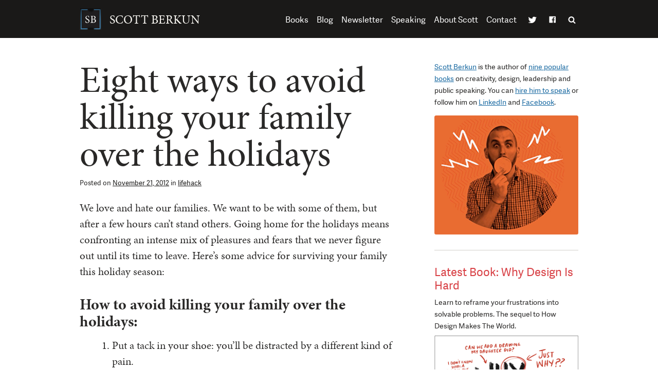

--- FILE ---
content_type: text/html; charset=UTF-8
request_url: https://scottberkun.com/2012/eight-ways-to-avoid-killing-your-family-over-the-holidays/
body_size: 18305
content:
<!doctype html>
<html lang="en-US">
<head>
<meta charset="UTF-8">
<meta name="description" content="Author and Speaker Scott Berkun">
<meta name="viewport" content="width=device-width, initial-scale=1">
<meta http-equiv="X-UA-Compatible" content="IE=edge">
<title>Eight ways to avoid killing your family over the holidays | Scott Berkun</title>
<link rel="icon" href="https://scottberkun.com/wp-content/themes/scottberkun_2014/images/favicon.ico" />
<link rel="profile" href="https://gmpg.org/xfn/11">
<link rel="pingback" href="https://scottberkun.com/xmlrpc.php">
<meta name='robots' content='max-image-preview:large' />
<link rel='dns-prefetch' href='//platform-api.sharethis.com' />
<link rel='dns-prefetch' href='//use.typekit.net' />
<link rel='dns-prefetch' href='//secure.gravatar.com' />
<link rel='dns-prefetch' href='//stats.wp.com' />
<link rel='dns-prefetch' href='//v0.wordpress.com' />
<link rel='preconnect' href='//c0.wp.com' />
<link rel="alternate" type="application/rss+xml" title="Scott Berkun &raquo; Feed" href="https://scottberkun.com/feed/" />
<link rel="alternate" type="application/rss+xml" title="Scott Berkun &raquo; Comments Feed" href="https://scottberkun.com/comments/feed/" />
<link rel="alternate" type="application/rss+xml" title="Scott Berkun &raquo; Eight ways to avoid killing your family over the holidays Comments Feed" href="https://scottberkun.com/2012/eight-ways-to-avoid-killing-your-family-over-the-holidays/feed/" />
<link rel="alternate" title="oEmbed (JSON)" type="application/json+oembed" href="https://scottberkun.com/wp-json/oembed/1.0/embed?url=https%3A%2F%2Fscottberkun.com%2F2012%2Feight-ways-to-avoid-killing-your-family-over-the-holidays%2F" />
<link rel="alternate" title="oEmbed (XML)" type="text/xml+oembed" href="https://scottberkun.com/wp-json/oembed/1.0/embed?url=https%3A%2F%2Fscottberkun.com%2F2012%2Feight-ways-to-avoid-killing-your-family-over-the-holidays%2F&#038;format=xml" />
<style id='wp-img-auto-sizes-contain-inline-css' type='text/css'>
img:is([sizes=auto i],[sizes^="auto," i]){contain-intrinsic-size:3000px 1500px}
/*# sourceURL=wp-img-auto-sizes-contain-inline-css */
</style>
<style id='wp-emoji-styles-inline-css' type='text/css'>

	img.wp-smiley, img.emoji {
		display: inline !important;
		border: none !important;
		box-shadow: none !important;
		height: 1em !important;
		width: 1em !important;
		margin: 0 0.07em !important;
		vertical-align: -0.1em !important;
		background: none !important;
		padding: 0 !important;
	}
/*# sourceURL=wp-emoji-styles-inline-css */
</style>
<style id='wp-block-library-inline-css' type='text/css'>
:root{--wp-block-synced-color:#7a00df;--wp-block-synced-color--rgb:122,0,223;--wp-bound-block-color:var(--wp-block-synced-color);--wp-editor-canvas-background:#ddd;--wp-admin-theme-color:#007cba;--wp-admin-theme-color--rgb:0,124,186;--wp-admin-theme-color-darker-10:#006ba1;--wp-admin-theme-color-darker-10--rgb:0,107,160.5;--wp-admin-theme-color-darker-20:#005a87;--wp-admin-theme-color-darker-20--rgb:0,90,135;--wp-admin-border-width-focus:2px}@media (min-resolution:192dpi){:root{--wp-admin-border-width-focus:1.5px}}.wp-element-button{cursor:pointer}:root .has-very-light-gray-background-color{background-color:#eee}:root .has-very-dark-gray-background-color{background-color:#313131}:root .has-very-light-gray-color{color:#eee}:root .has-very-dark-gray-color{color:#313131}:root .has-vivid-green-cyan-to-vivid-cyan-blue-gradient-background{background:linear-gradient(135deg,#00d084,#0693e3)}:root .has-purple-crush-gradient-background{background:linear-gradient(135deg,#34e2e4,#4721fb 50%,#ab1dfe)}:root .has-hazy-dawn-gradient-background{background:linear-gradient(135deg,#faaca8,#dad0ec)}:root .has-subdued-olive-gradient-background{background:linear-gradient(135deg,#fafae1,#67a671)}:root .has-atomic-cream-gradient-background{background:linear-gradient(135deg,#fdd79a,#004a59)}:root .has-nightshade-gradient-background{background:linear-gradient(135deg,#330968,#31cdcf)}:root .has-midnight-gradient-background{background:linear-gradient(135deg,#020381,#2874fc)}:root{--wp--preset--font-size--normal:16px;--wp--preset--font-size--huge:42px}.has-regular-font-size{font-size:1em}.has-larger-font-size{font-size:2.625em}.has-normal-font-size{font-size:var(--wp--preset--font-size--normal)}.has-huge-font-size{font-size:var(--wp--preset--font-size--huge)}.has-text-align-center{text-align:center}.has-text-align-left{text-align:left}.has-text-align-right{text-align:right}.has-fit-text{white-space:nowrap!important}#end-resizable-editor-section{display:none}.aligncenter{clear:both}.items-justified-left{justify-content:flex-start}.items-justified-center{justify-content:center}.items-justified-right{justify-content:flex-end}.items-justified-space-between{justify-content:space-between}.screen-reader-text{border:0;clip-path:inset(50%);height:1px;margin:-1px;overflow:hidden;padding:0;position:absolute;width:1px;word-wrap:normal!important}.screen-reader-text:focus{background-color:#ddd;clip-path:none;color:#444;display:block;font-size:1em;height:auto;left:5px;line-height:normal;padding:15px 23px 14px;text-decoration:none;top:5px;width:auto;z-index:100000}html :where(.has-border-color){border-style:solid}html :where([style*=border-top-color]){border-top-style:solid}html :where([style*=border-right-color]){border-right-style:solid}html :where([style*=border-bottom-color]){border-bottom-style:solid}html :where([style*=border-left-color]){border-left-style:solid}html :where([style*=border-width]){border-style:solid}html :where([style*=border-top-width]){border-top-style:solid}html :where([style*=border-right-width]){border-right-style:solid}html :where([style*=border-bottom-width]){border-bottom-style:solid}html :where([style*=border-left-width]){border-left-style:solid}html :where(img[class*=wp-image-]){height:auto;max-width:100%}:where(figure){margin:0 0 1em}html :where(.is-position-sticky){--wp-admin--admin-bar--position-offset:var(--wp-admin--admin-bar--height,0px)}@media screen and (max-width:600px){html :where(.is-position-sticky){--wp-admin--admin-bar--position-offset:0px}}

/*# sourceURL=wp-block-library-inline-css */
</style><style id='global-styles-inline-css' type='text/css'>
:root{--wp--preset--aspect-ratio--square: 1;--wp--preset--aspect-ratio--4-3: 4/3;--wp--preset--aspect-ratio--3-4: 3/4;--wp--preset--aspect-ratio--3-2: 3/2;--wp--preset--aspect-ratio--2-3: 2/3;--wp--preset--aspect-ratio--16-9: 16/9;--wp--preset--aspect-ratio--9-16: 9/16;--wp--preset--color--black: #000000;--wp--preset--color--cyan-bluish-gray: #abb8c3;--wp--preset--color--white: #ffffff;--wp--preset--color--pale-pink: #f78da7;--wp--preset--color--vivid-red: #cf2e2e;--wp--preset--color--luminous-vivid-orange: #ff6900;--wp--preset--color--luminous-vivid-amber: #fcb900;--wp--preset--color--light-green-cyan: #7bdcb5;--wp--preset--color--vivid-green-cyan: #00d084;--wp--preset--color--pale-cyan-blue: #8ed1fc;--wp--preset--color--vivid-cyan-blue: #0693e3;--wp--preset--color--vivid-purple: #9b51e0;--wp--preset--gradient--vivid-cyan-blue-to-vivid-purple: linear-gradient(135deg,rgb(6,147,227) 0%,rgb(155,81,224) 100%);--wp--preset--gradient--light-green-cyan-to-vivid-green-cyan: linear-gradient(135deg,rgb(122,220,180) 0%,rgb(0,208,130) 100%);--wp--preset--gradient--luminous-vivid-amber-to-luminous-vivid-orange: linear-gradient(135deg,rgb(252,185,0) 0%,rgb(255,105,0) 100%);--wp--preset--gradient--luminous-vivid-orange-to-vivid-red: linear-gradient(135deg,rgb(255,105,0) 0%,rgb(207,46,46) 100%);--wp--preset--gradient--very-light-gray-to-cyan-bluish-gray: linear-gradient(135deg,rgb(238,238,238) 0%,rgb(169,184,195) 100%);--wp--preset--gradient--cool-to-warm-spectrum: linear-gradient(135deg,rgb(74,234,220) 0%,rgb(151,120,209) 20%,rgb(207,42,186) 40%,rgb(238,44,130) 60%,rgb(251,105,98) 80%,rgb(254,248,76) 100%);--wp--preset--gradient--blush-light-purple: linear-gradient(135deg,rgb(255,206,236) 0%,rgb(152,150,240) 100%);--wp--preset--gradient--blush-bordeaux: linear-gradient(135deg,rgb(254,205,165) 0%,rgb(254,45,45) 50%,rgb(107,0,62) 100%);--wp--preset--gradient--luminous-dusk: linear-gradient(135deg,rgb(255,203,112) 0%,rgb(199,81,192) 50%,rgb(65,88,208) 100%);--wp--preset--gradient--pale-ocean: linear-gradient(135deg,rgb(255,245,203) 0%,rgb(182,227,212) 50%,rgb(51,167,181) 100%);--wp--preset--gradient--electric-grass: linear-gradient(135deg,rgb(202,248,128) 0%,rgb(113,206,126) 100%);--wp--preset--gradient--midnight: linear-gradient(135deg,rgb(2,3,129) 0%,rgb(40,116,252) 100%);--wp--preset--font-size--small: 13px;--wp--preset--font-size--medium: 20px;--wp--preset--font-size--large: 36px;--wp--preset--font-size--x-large: 42px;--wp--preset--spacing--20: 0.44rem;--wp--preset--spacing--30: 0.67rem;--wp--preset--spacing--40: 1rem;--wp--preset--spacing--50: 1.5rem;--wp--preset--spacing--60: 2.25rem;--wp--preset--spacing--70: 3.38rem;--wp--preset--spacing--80: 5.06rem;--wp--preset--shadow--natural: 6px 6px 9px rgba(0, 0, 0, 0.2);--wp--preset--shadow--deep: 12px 12px 50px rgba(0, 0, 0, 0.4);--wp--preset--shadow--sharp: 6px 6px 0px rgba(0, 0, 0, 0.2);--wp--preset--shadow--outlined: 6px 6px 0px -3px rgb(255, 255, 255), 6px 6px rgb(0, 0, 0);--wp--preset--shadow--crisp: 6px 6px 0px rgb(0, 0, 0);}:where(.is-layout-flex){gap: 0.5em;}:where(.is-layout-grid){gap: 0.5em;}body .is-layout-flex{display: flex;}.is-layout-flex{flex-wrap: wrap;align-items: center;}.is-layout-flex > :is(*, div){margin: 0;}body .is-layout-grid{display: grid;}.is-layout-grid > :is(*, div){margin: 0;}:where(.wp-block-columns.is-layout-flex){gap: 2em;}:where(.wp-block-columns.is-layout-grid){gap: 2em;}:where(.wp-block-post-template.is-layout-flex){gap: 1.25em;}:where(.wp-block-post-template.is-layout-grid){gap: 1.25em;}.has-black-color{color: var(--wp--preset--color--black) !important;}.has-cyan-bluish-gray-color{color: var(--wp--preset--color--cyan-bluish-gray) !important;}.has-white-color{color: var(--wp--preset--color--white) !important;}.has-pale-pink-color{color: var(--wp--preset--color--pale-pink) !important;}.has-vivid-red-color{color: var(--wp--preset--color--vivid-red) !important;}.has-luminous-vivid-orange-color{color: var(--wp--preset--color--luminous-vivid-orange) !important;}.has-luminous-vivid-amber-color{color: var(--wp--preset--color--luminous-vivid-amber) !important;}.has-light-green-cyan-color{color: var(--wp--preset--color--light-green-cyan) !important;}.has-vivid-green-cyan-color{color: var(--wp--preset--color--vivid-green-cyan) !important;}.has-pale-cyan-blue-color{color: var(--wp--preset--color--pale-cyan-blue) !important;}.has-vivid-cyan-blue-color{color: var(--wp--preset--color--vivid-cyan-blue) !important;}.has-vivid-purple-color{color: var(--wp--preset--color--vivid-purple) !important;}.has-black-background-color{background-color: var(--wp--preset--color--black) !important;}.has-cyan-bluish-gray-background-color{background-color: var(--wp--preset--color--cyan-bluish-gray) !important;}.has-white-background-color{background-color: var(--wp--preset--color--white) !important;}.has-pale-pink-background-color{background-color: var(--wp--preset--color--pale-pink) !important;}.has-vivid-red-background-color{background-color: var(--wp--preset--color--vivid-red) !important;}.has-luminous-vivid-orange-background-color{background-color: var(--wp--preset--color--luminous-vivid-orange) !important;}.has-luminous-vivid-amber-background-color{background-color: var(--wp--preset--color--luminous-vivid-amber) !important;}.has-light-green-cyan-background-color{background-color: var(--wp--preset--color--light-green-cyan) !important;}.has-vivid-green-cyan-background-color{background-color: var(--wp--preset--color--vivid-green-cyan) !important;}.has-pale-cyan-blue-background-color{background-color: var(--wp--preset--color--pale-cyan-blue) !important;}.has-vivid-cyan-blue-background-color{background-color: var(--wp--preset--color--vivid-cyan-blue) !important;}.has-vivid-purple-background-color{background-color: var(--wp--preset--color--vivid-purple) !important;}.has-black-border-color{border-color: var(--wp--preset--color--black) !important;}.has-cyan-bluish-gray-border-color{border-color: var(--wp--preset--color--cyan-bluish-gray) !important;}.has-white-border-color{border-color: var(--wp--preset--color--white) !important;}.has-pale-pink-border-color{border-color: var(--wp--preset--color--pale-pink) !important;}.has-vivid-red-border-color{border-color: var(--wp--preset--color--vivid-red) !important;}.has-luminous-vivid-orange-border-color{border-color: var(--wp--preset--color--luminous-vivid-orange) !important;}.has-luminous-vivid-amber-border-color{border-color: var(--wp--preset--color--luminous-vivid-amber) !important;}.has-light-green-cyan-border-color{border-color: var(--wp--preset--color--light-green-cyan) !important;}.has-vivid-green-cyan-border-color{border-color: var(--wp--preset--color--vivid-green-cyan) !important;}.has-pale-cyan-blue-border-color{border-color: var(--wp--preset--color--pale-cyan-blue) !important;}.has-vivid-cyan-blue-border-color{border-color: var(--wp--preset--color--vivid-cyan-blue) !important;}.has-vivid-purple-border-color{border-color: var(--wp--preset--color--vivid-purple) !important;}.has-vivid-cyan-blue-to-vivid-purple-gradient-background{background: var(--wp--preset--gradient--vivid-cyan-blue-to-vivid-purple) !important;}.has-light-green-cyan-to-vivid-green-cyan-gradient-background{background: var(--wp--preset--gradient--light-green-cyan-to-vivid-green-cyan) !important;}.has-luminous-vivid-amber-to-luminous-vivid-orange-gradient-background{background: var(--wp--preset--gradient--luminous-vivid-amber-to-luminous-vivid-orange) !important;}.has-luminous-vivid-orange-to-vivid-red-gradient-background{background: var(--wp--preset--gradient--luminous-vivid-orange-to-vivid-red) !important;}.has-very-light-gray-to-cyan-bluish-gray-gradient-background{background: var(--wp--preset--gradient--very-light-gray-to-cyan-bluish-gray) !important;}.has-cool-to-warm-spectrum-gradient-background{background: var(--wp--preset--gradient--cool-to-warm-spectrum) !important;}.has-blush-light-purple-gradient-background{background: var(--wp--preset--gradient--blush-light-purple) !important;}.has-blush-bordeaux-gradient-background{background: var(--wp--preset--gradient--blush-bordeaux) !important;}.has-luminous-dusk-gradient-background{background: var(--wp--preset--gradient--luminous-dusk) !important;}.has-pale-ocean-gradient-background{background: var(--wp--preset--gradient--pale-ocean) !important;}.has-electric-grass-gradient-background{background: var(--wp--preset--gradient--electric-grass) !important;}.has-midnight-gradient-background{background: var(--wp--preset--gradient--midnight) !important;}.has-small-font-size{font-size: var(--wp--preset--font-size--small) !important;}.has-medium-font-size{font-size: var(--wp--preset--font-size--medium) !important;}.has-large-font-size{font-size: var(--wp--preset--font-size--large) !important;}.has-x-large-font-size{font-size: var(--wp--preset--font-size--x-large) !important;}
/*# sourceURL=global-styles-inline-css */
</style>

<style id='classic-theme-styles-inline-css' type='text/css'>
/*! This file is auto-generated */
.wp-block-button__link{color:#fff;background-color:#32373c;border-radius:9999px;box-shadow:none;text-decoration:none;padding:calc(.667em + 2px) calc(1.333em + 2px);font-size:1.125em}.wp-block-file__button{background:#32373c;color:#fff;text-decoration:none}
/*# sourceURL=/wp-includes/css/classic-themes.min.css */
</style>
<link rel='stylesheet' id='share-this-share-buttons-sticky-css' href='https://scottberkun.com/wp-content/plugins/sharethis-share-buttons/css/mu-style.css?ver=1754676726' type='text/css' media='all' />
<link rel='stylesheet' id='taxonomy-image-plugin-public-css' href='https://scottberkun.com/wp-content/plugins/taxonomy-images/css/style.css?ver=0.9.6' type='text/css' media='screen' />
<link rel='stylesheet' id='scottberkun-style-css' href='https://scottberkun.com/wp-content/themes/scottberkun_2014/style.css?ver=1590085906' type='text/css' media='all' />
<script type="text/javascript" src="//platform-api.sharethis.com/js/sharethis.js?ver=2.3.6#property=5e57e827a320d90012e83bdc&amp;product=inline-buttons&amp;source=sharethis-share-buttons-wordpress" id="share-this-share-buttons-mu-js"></script>
<script type="text/javascript" src="//use.typekit.net/kuy6nmi.js" id="typekit-js"></script>
<link rel="https://api.w.org/" href="https://scottberkun.com/wp-json/" /><link rel="alternate" title="JSON" type="application/json" href="https://scottberkun.com/wp-json/wp/v2/posts/11145" /><link rel="EditURI" type="application/rsd+xml" title="RSD" href="https://scottberkun.com/xmlrpc.php?rsd" />
<meta name="generator" content="WordPress 6.9" />
<link rel="canonical" href="https://scottberkun.com/2012/eight-ways-to-avoid-killing-your-family-over-the-holidays/" />
<link rel='shortlink' href='https://wp.me/pgtrjG-2TL' />
<script type='text/javascript' data-cfasync='false'>var _mmunch = {'front': false, 'page': false, 'post': false, 'category': false, 'author': false, 'search': false, 'attachment': false, 'tag': false};_mmunch['post'] = true; _mmunch['postData'] = {"ID":11145,"post_name":"eight-ways-to-avoid-killing-your-family-over-the-holidays","post_title":"Eight ways to avoid killing your family over the holidays","post_type":"post","post_author":"1","post_status":"publish"}; _mmunch['postCategories'] = [{"term_id":18,"name":"lifehack","slug":"lifehack","term_group":0,"term_taxonomy_id":18,"taxonomy":"category","description":"","parent":0,"count":12,"filter":"raw","cat_ID":18,"category_count":12,"category_description":"","cat_name":"lifehack","category_nicename":"lifehack","category_parent":0}]; _mmunch['postTags'] = false; _mmunch['postAuthor'] = {"name":"","ID":""};</script><script data-cfasync="false" src="//a.mailmunch.co/app/v1/site.js" id="mailmunch-script" data-plugin="mailmunch" data-mailmunch-site-id="266046" async></script><!-- Stream WordPress user activity plugin v4.1.1 -->
	<style>img#wpstats{display:none}</style>
		<script>try{Typekit.load();}catch(e){}</script>			<meta property="og:image" content="https://scottberkun.com/siteimage.jpg" />
			
<script type="text/javascript">
<!--
function toggle_visibility(id) {
	var e = document.getElementById(id);
	if(e.style.display == 'block')
		e.style.display = 'none';
	else
		e.style.display = 'block';
}
//-->
</script>


<!-- Jetpack Open Graph Tags -->
<meta property="og:type" content="article" />
<meta property="og:title" content="Eight ways to avoid killing your family over the holidays" />
<meta property="og:url" content="https://scottberkun.com/2012/eight-ways-to-avoid-killing-your-family-over-the-holidays/" />
<meta property="og:description" content="We love and hate our families. We want to be with some of them, but after a few hours can&#8217;t stand others. Going home for the holidays means confronting an intense mix of pleasures and fears t…" />
<meta property="article:published_time" content="2012-11-21T18:38:03+00:00" />
<meta property="article:modified_time" content="2012-11-21T18:52:34+00:00" />
<meta property="og:site_name" content="Scott Berkun" />
<meta property="og:image" content="https://s0.wp.com/i/blank.jpg" />
<meta property="og:image:alt" content="" />
<meta property="og:locale" content="en_US" />
<meta name="twitter:text:title" content="Eight ways to avoid killing your family over the holidays" />
<meta name="twitter:card" content="summary" />

<!-- End Jetpack Open Graph Tags -->
		<style type="text/css" id="wp-custom-css">
			.heroCTA .left img {
	border: 4px solid black;
	margin-bottom: 1rem;
}		</style>
		<!--[if lt IE 9]>
  <script src="//cdnjs.cloudflare.com/ajax/libs/html5shiv/3.6.2/html5shiv.js"></script>
  <script src="//s3.amazonaws.com/nwapi/nwmatcher/nwmatcher-1.2.5-min.js"></script>
  <script src="//html5base.googlecode.com/svn-history/r38/trunk/js/selectivizr-1.0.3b.js"></script>
  <script src="//cdnjs.cloudflare.com/ajax/libs/respond.js/1.1.0/respond.min.js"></script>
<![endif]-->
</head>

<body class="wp-singular post-template-default single single-post postid-11145 single-format-standard wp-theme-scottberkun_2014">
<div id="page" class="hfeed site">
	<a class="skip-link screen-reader-text" href="#content">Skip to content</a>

	<header id="masthead" class="siteHeader" role="banner">
		<div class="siteHeader__content">

			<div class="siteHeader__branding">
				<h1 class="siteHeader__title">
					<a href="https://scottberkun.com/" rel="home">
                                                <img src="https://scottberkun.com/wp-content/themes/scottberkun_2014/images/logo-slim.png" alt="" />
						<span>Scott Berkun</span>
					</a>
				</h1>
			</div><!-- .siteHeader__branding -->

			<nav id="siteNavigation" class="siteHeader__navigation" role="navigation">
				<button class="menuToggle">Menu</button>
				<div class="menu-main-menu-container"><ul id="menu-main-menu" class="menu"><li id="menu-item-16" class="menu-item menu-item-type-post_type menu-item-object-page menu-item-16"><a href="https://scottberkun.com/books/">Books</a></li>
<li id="menu-item-15" class="menu-item menu-item-type-post_type menu-item-object-page current_page_parent menu-item-15"><a href="https://scottberkun.com/blog/">Blog</a></li>
<li id="menu-item-26898" class="menu-item menu-item-type-post_type menu-item-object-page menu-item-26898"><a href="https://scottberkun.com/follow/">Newsletter</a></li>
<li id="menu-item-14807" class="menu-item menu-item-type-post_type menu-item-object-page menu-item-14807"><a href="https://scottberkun.com/speaking/">Speaking</a></li>
<li id="menu-item-13" class="menu-item menu-item-type-post_type menu-item-object-page menu-item-13"><a href="https://scottberkun.com/about/">About Scott</a></li>
<li id="menu-item-10252" class="menu-item menu-item-type-post_type menu-item-object-page menu-item-10252"><a href="https://scottberkun.com/contact/">Contact</a></li>
<li class="social"><a class="twitter" href="https://twitter.com/berkun" title="Twitter">Twitter</a><a class="facebook" href="https://www.facebook.com/pages/Scott-Berkun/157739237575043" title="Facebook">Facebook</a></li></ul></div>				<button class="searchToggle" aria-label="search" aria-expanded="false">
					<svg width="15" height="15" viewBox="0 0 1792 1792" xmlns="http://www.w3.org/2000/svg"><path d="M1216 832q0-185-131.5-316.5t-316.5-131.5-316.5 131.5-131.5 316.5 131.5 316.5 316.5 131.5 316.5-131.5 131.5-316.5zm512 832q0 52-38 90t-90 38q-54 0-90-38l-343-342q-179 124-399 124-143 0-273.5-55.5t-225-150-150-225-55.5-273.5 55.5-273.5 150-225 225-150 273.5-55.5 273.5 55.5 225 150 150 225 55.5 273.5q0 220-124 399l343 343q37 37 37 90z" /></svg>
				</button>
			</nav><!-- #siteHeader__navigation -->

			<div class="siteHeader__search" aria-hidden="true">
				<form role="search" method="get" class="searchForm" action="https://scottberkun.com/">
  <label for="s" class="screen-reader-text">Search for:</label>
  <input type="search" class="searchForm__field" placeholder="What are you looking for?" value="" name="s" title="Search for:" />
  <input type="submit" class="searchForm__submit" value="Search" />
</form>			</div>

		</div>
	</header><!-- #masthead -->

																								
	<div id="content" class="siteContent">

	<div id="primary" class="contentArea">
		<main id="main" class="siteMain" role="main">

		
			
<article id="post-11145" class="post-11145 post type-post status-publish format-standard hentry category-lifehack">
	<header class="entryHeader">
		<h1 class="entryHeader__title entry-title">Eight ways to avoid killing your family over the holidays</h1>
		<div class="entryHeader__meta">
			<span class="posted-on">Posted on <a href="https://scottberkun.com/2012/eight-ways-to-avoid-killing-your-family-over-the-holidays/" rel="bookmark"><time class="entry-date published" datetime="2012-11-21T11:38:03-07:00">November 21, 2012</time><time class="updated" datetime="2012-11-21T11:52:34-07:00">November 21, 2012</time></a></span><span class="cat-links"> in <a href="https://scottberkun.com/category/lifehack/" rel="category tag">lifehack</a></span><span class="byline">by <span class="author vcard"><a class="url fn n" href="https://scottberkun.com/author/scottberkun/">Scott Berkun</a></span></span>		</div><!-- .entryHeader__meta -->
	</header><!-- .entryHeader -->

	<div class="entryContent">
		<div class='mailmunch-forms-before-post' style='display: none !important;'></div><p>We love and hate our families. We want to be with some of them, but after a few hours can&#8217;t stand others. Going home for the holidays means confronting an intense mix of pleasures and fears that we never figure out until its time to leave. Here&#8217;s some advice for surviving your family this holiday season:</p>
<h3>How to avoid killing your family over the holidays:</h3>
<ol>
<li>Put a tack in your shoe: you&#8217;ll be distracted by a different kind of pain.</li>
<li>Pretend you&#8217;re visiting an insane asylum on another planet. Your mission is to survive and report back.</li>
<li>Invite your most abrasive friend/family member along to draw fire as a decoy (e.g. <a href="http://www.imdb.com/title/tt0113321/">Home for the Holidays</a>).</li>
<li>Play hide and seek with your entire family where you are the seeker. Once they&#8217;re hiding, take a nap.</li>
<li>Have a competition offering $10 to whoever can hold their breath the longest. This is a cheap way to buy silence.</li>
<li>Two words: gin &amp; tonic (Two more words: often &amp; early).</li>
<li>Make a list every family member&#8217;s deepest secret. Write each secret on a piece of paper with no names. Jumble in a hat. Give one to every family member and ask them to guess whose is whose. Stand back and watch.</li>
<li>Put a tack in your most annoying family member&#8217;s shoe.</li>
</ol>
<p>Those were for fun. Here&#8217;s some real advice.</p><div class='mailmunch-forms-in-post-middle' style='display: none !important;'></div>
<h3>Here&#8217;s some practical advice:</h3>
<ol>
<li><strong>Get exercise every day</strong>. Everyone abandons their routines, exercise and otherwise, when they travel, amplifying their stress and anxiety. A day of holiday travel puts everyone on edge before they even arrive. This makes you, and your family, like caged animals. Go for a walk every day or every evening. Even 20 minutes of light exercise will reduce your stress and restore your tolerance for annoyances. Get as many people up and outside for a game of touch football, tag, or just a walk around the block. Fresh air can do wonders.</li>
<li><strong>Read <a href="https://scottberkun.com/2012/how-to-discuss-politics-with-friends-v2/">how to discuss politics with friends</a></strong>. Some basic ground rules make it easier to stay civilized in the face of ideas you don&#8217;t want to hear.</li>
<li><strong>Ask your partner for help</strong>. Who are your favorite family members? Enlist their help as an oasis of serenity (&#8220;Can you help me calm down when Dad&#8217;s driving me crazy?&#8221;). Offer to reciprocate with whoever it is that drives them crazy.</li>
<li><strong>Participate. </strong>Helping in the kitchen, raking leaves, or doing chores are all ways for you to choose participation with people you get along with best (Volunteer yourself and them for a specific task). It&#8217;s a mild form of #1 and gives you a useful distraction and preferred company while you do it.</li>
<li><strong>Read <a href="https://scottberkun.com/2009/how-to-keep-your-mouth-shut/">How to keep your mouth shut</a></strong>. Keep in mind your real goals and it will help you pick your battles, or get past the need to engage in any battle at all.</li>
<li><strong>Look at old photos</strong>. The past can be a safe place to go to spend time with family you don&#8217;t see often. Bring old photos of good times to reminisce in ways palatable to you. Bring a memory for each family member that&#8217;s positive and mention it to them.</li>
<li><strong> Play games</strong>. Board and card games are an age old tradition for sharing time with people you love but who also drive you crazy. Games have rules and the rules eliminate many frustrations of interacting with certain people. The better the game the more positive that experience is. If you bring a game you like, you get to take a lead role in teaching it to others (I highly recommend <a href="https://www.amazon.com/exec/obidos/ASIN/B00112CHCK/scottberkunco-20/">Apples to Apples</a>, <a href="https://www.amazon.com/exec/obidos/ASIN/B00005UNAX/scottberkunco-20/">Carcasonne</a> or  <a href="http://www.catan.com/">Settlers of Catan</a>).</li>
<li><strong>Last resort: movies</strong>. It&#8217;s an odd American tradition, but movies do create a passive and non confrontational shared experience. Everyone is a nicer person after watching <a href="http://www.imdb.com/title/tt0266543/">Finding Nemo</a>. Bring a movie on your iPad with the proper cables, and if all else fails fire it up.</li>
</ol>
<p>If you have a comical or serious suggestion, leave it in the comments.</p>
<div class='mailmunch-forms-after-post' style='display: none !important;'></div>			</div><!-- .entryContent -->

	
	<footer class="entryFooter">
		<a href="https://scottberkun.com/category/lifehack/" rel="category tag">lifehack</a>
							<div class="entryFooter__comments">
								<h3>
					<a class="commentsLink" href="#comments" title="">
						<strong>7 Comments</strong> below &nbsp;—&nbsp; <span>Add yours</span>					</a>
				</h3>
							</div>
				<div class="entryFooter__share">
			<h3><strong>Share</strong> With Others</h3>
						<div class="shareLinks">
				<ul class="social-share">
					<li>
						<a class="facebook" href="https://www.facebook.com/sharer/sharer.php?u=https://scottberkun.com/2012/eight-ways-to-avoid-killing-your-family-over-the-holidays/" target="_blank">
							<svg role="presentation" xmlns="http://www.w3.org/2000/svg" viewBox="0 0 40 40"><path d="M21.7 16.7h5v5h-5v11.6h-5V21.7h-5v-5h5v-2.1c0-2 .6-4.5 1.8-5.9 1.3-1.3 2.8-2 4.7-2h3.5v5h-3.5c-.9 0-1.5.6-1.5 1.5v3.5z"/></svg>
							<span class="label">13</span>
						</a>
					</li>
					<li>
						<a class="twitter" href="https://twitter.com/intent/tweet?text=Eight ways to avoid killing your family over the holidays+https://scottberkun.com/2012/eight-ways-to-avoid-killing-your-family-over-the-holidays/" target="_blank">
							<svg role="presentation" xmlns="http://www.w3.org/2000/svg" viewBox="0 0 40 40"><path d="M31.5 11.7c1.3-.8 2.2-2 2.7-3.4-1.4.7-2.7 1.2-4 1.4-1.1-1.2-2.6-1.9-4.4-1.9-1.7 0-3.2.6-4.4 1.8-1.2 1.2-1.8 2.7-1.8 4.4 0 .5.1.9.2 1.3-5.1-.1-9.4-2.3-12.7-6.4-.6 1-.9 2.1-.9 3.1 0 2.2 1 3.9 2.8 5.2-1.1-.1-2-.4-2.8-.8 0 1.5.5 2.8 1.4 4 .9 1.1 2.1 1.8 3.5 2.1-.5.1-1 .2-1.6.2-.5 0-.9 0-1.1-.1.4 1.2 1.1 2.3 2.1 3 1.1.8 2.3 1.2 3.6 1.3-2.2 1.7-4.7 2.6-7.6 2.6-.7 0-1.2 0-1.5-.1 2.8 1.9 6 2.8 9.5 2.8s6.7-.9 9.4-2.7c2.8-1.8 4.8-4.1 6.1-6.7 1.3-2.6 1.9-5.3 1.9-8.1v-.8c1.3-.9 2.3-2 3.1-3.2-1.1.5-2.3.8-3.5 1z"/></svg>
							<span class="label">16</span>
						</a>
					</li>
					<li>
						<a class="linkedin" href="https://www.linkedin.com/shareArticle?mini=true&url=https://scottberkun.com/2012/eight-ways-to-avoid-killing-your-family-over-the-holidays/" target="_blank">
							<svg role="presentation" xmlns="http://www.w3.org/2000/svg" viewBox="0 0 40 40"><path d="M13.3 31.7h-5V15h5v16.7zm18.4 0h-5v-8.9c0-2.4-.9-3.5-2.5-3.5-1.3 0-2.1.6-2.5 1.9v10.5h-5V15h3.9l.3 3.3h.1c1-1.6 2.7-2.8 4.9-2.8 1.7 0 3.1.5 4.2 1.7 1 1.2 1.6 2.8 1.6 5.1v9.4zM13.4 10.8c0 1.4-1.1 2.5-2.6 2.5s-2.5-1.1-2.5-2.5 1.1-2.5 2.5-2.5 2.6 1.2 2.6 2.5z"/></svg>
							<span class="label">Share</span>
						</a>
					</li>
				</ul>
			</div>

		</div>
		<div class="entryFooter__newsletter">
			<h3><strong>Sign Up</strong> for Berkun’s Best Posts</h3>
			<p>If you sign up to receive his best posts via email, you’ll get a <strong>FREE</strong> copy of a preview edition of <strong>Mindfire</strong> plus free chapters from all of his bestselling books. <strong>Over 19,000 people have signed up.</strong></p>
			<form id="mc-embedded-subscribe-form-footer" class="validate signupForm" action="https://scottberkun.us4.list-manage.com/subscribe/post?u=16bd0fa31a7a4dc0f42d14026&amp;id=4700b39124" method="post" name="mc-embedded-subscribe-form" novalidate="" target="_blank">
				<label for="signup" class="screen-reader-text">Newsletter Signup</label>
				<input id="mce-EMAIL" class="email signupForm__field" name="EMAIL" required="" type="email" value="" placeholder="Your Email" />
				<input id="mc-embedded-subscribe" class="signupForm__submit button" name="SUBSCRIBE" type="submit" value="Subscribe" />
			</form>
			<p class="privacy"><a href="https://scottberkun.com/privacy-policy/">Privacy policy</a> enforced by my Rotweiller.</p>
		</div>
		<div class="entryFooter__related">
			<h3><strong>Related</strong> Posts You’ll Like</h3>
			<ul>
									<li><a href="https://scottberkun.com/2013/what-rules-do-good-friends-follow/">What rules do good friends follow? (thoughts wanted)</a></li>

									<li><a href="https://scottberkun.com/2012/lessons-from-24-hours-offline/">Lessons from 24 hours offline</a></li>

									<li><a href="https://scottberkun.com/2012/eight-ways-to-avoid-killing-your-family-over-the-holidays/">Eight ways to avoid killing your family over the holidays</a></li>

									<li><a href="https://scottberkun.com/2012/how-to-be-good-at-anything/">How to be good at anything</a></li>

									<li><a href="https://scottberkun.com/2010/new-years-resolutions-that-work/">New years resolutions that work</a></li>

							</ul>
		</div>

	</footer><!-- .entryFooter -->

</article><!-- #post-## -->

			
			
	<section id="comments" class="commentsArea">
		<h3>7 Responses to <strong>&#8220;Eight ways to avoid killing your family over the holidays&#8221;</strong></h3>
		<ol class="commentlist">
					<li>
		<article id="comment-32198" class="comment byuser comment-author-scottberkun bypostauthor even thread-even depth-1">
			<header class="comment-author vcard">
				<img alt='' src='https://secure.gravatar.com/avatar/65edd30e21b8b5184b3211950c0cd2c99b43d70fddf718ba2576dd60b2eb8754?s=96&#038;d=mm&#038;r=g' srcset='https://secure.gravatar.com/avatar/65edd30e21b8b5184b3211950c0cd2c99b43d70fddf718ba2576dd60b2eb8754?s=192&#038;d=mm&#038;r=g 2x' class='avatar avatar-96 photo' height='96' width='96' decoding='async'/>				<cite class="fn"><a href="https://scottberkun.com" class="url" rel="ugc">Scott</a></cite>				<time datetime="2012-11-21T11:50:00-07:00">November 21, 2012 at 11:50 am. <a href="https://scottberkun.com/2012/eight-ways-to-avoid-killing-your-family-over-the-holidays/#comment-32198">Permalink.</a></time>
			</header>

			
			<section class="comment">
				<p>way 0: don&#8217;t visit them. sometimes, the only winning move is not to play. &#8211; <a href="https://twitter.com/jchenry/status/271321882307985408" rel="nofollow">Colin Henry</a></p>
				<a rel="nofollow" class="comment-reply-link" href="https://scottberkun.com/2012/eight-ways-to-avoid-killing-your-family-over-the-holidays/?replytocom=32198#respond" data-commentid="32198" data-postid="11145" data-belowelement="comment-32198" data-respondelement="respond" data-replyto="Reply to Scott" aria-label="Reply to Scott">Reply</a> 			</section>

		</article>
<ol class="children">
	<li>
		<article id="comment-470791" class="comment odd alt depth-2">
			<header class="comment-author vcard">
				<img alt='' src='https://secure.gravatar.com/avatar/3b4ad34687777ba7580cd9df1231c9248f04bd39a9638deebafcd9fdda0f7d0d?s=96&#038;d=mm&#038;r=g' srcset='https://secure.gravatar.com/avatar/3b4ad34687777ba7580cd9df1231c9248f04bd39a9638deebafcd9fdda0f7d0d?s=192&#038;d=mm&#038;r=g 2x' class='avatar avatar-96 photo' height='96' width='96' decoding='async'/>				<cite class="fn">Caleb</cite>				<time datetime="2017-04-06T19:17:18-07:00">April 6, 2017 at 7:17 pm. <a href="https://scottberkun.com/2012/eight-ways-to-avoid-killing-your-family-over-the-holidays/#comment-470791">Permalink.</a></time>
			</header>

			
			<section class="comment">
				<p>Playing games is a terrible idea. If your family is crazy they&#8217;ll cut your throat for taking to long to learn the rules or for winning. Nothing brings out crazy from immature people like games.</p>
				<a rel="nofollow" class="comment-reply-link" href="https://scottberkun.com/2012/eight-ways-to-avoid-killing-your-family-over-the-holidays/?replytocom=470791#respond" data-commentid="470791" data-postid="11145" data-belowelement="comment-470791" data-respondelement="respond" data-replyto="Reply to Caleb" aria-label="Reply to Caleb">Reply</a> 			</section>

		</article>
</li><!-- #comment-## -->
</ol><!-- .children -->
</li><!-- #comment-## -->
	<li>
		<article id="comment-34074" class="comment even thread-odd thread-alt depth-1">
			<header class="comment-author vcard">
				<img alt='' src='https://secure.gravatar.com/avatar/7f420a97d10b5c812c0ed429c5d0d2d6cb6671172e67d8b2ee85d0867ae098b5?s=96&#038;d=mm&#038;r=g' srcset='https://secure.gravatar.com/avatar/7f420a97d10b5c812c0ed429c5d0d2d6cb6671172e67d8b2ee85d0867ae098b5?s=192&#038;d=mm&#038;r=g 2x' class='avatar avatar-96 photo' height='96' width='96' decoding='async'/>				<cite class="fn">Smaranda</cite>				<time datetime="2012-11-24T14:43:28-07:00">November 24, 2012 at 2:43 pm. <a href="https://scottberkun.com/2012/eight-ways-to-avoid-killing-your-family-over-the-holidays/#comment-34074">Permalink.</a></time>
			</header>

			
			<section class="comment">
				<p>Oh, so it&#8217;s not just meeeee!&#8230;. :) Some good advice in there.</p>
				<a rel="nofollow" class="comment-reply-link" href="https://scottberkun.com/2012/eight-ways-to-avoid-killing-your-family-over-the-holidays/?replytocom=34074#respond" data-commentid="34074" data-postid="11145" data-belowelement="comment-34074" data-respondelement="respond" data-replyto="Reply to Smaranda" aria-label="Reply to Smaranda">Reply</a> 			</section>

		</article>
</li><!-- #comment-## -->
	<li>
		<article id="comment-232229" class="comment odd alt thread-even depth-1">
			<header class="comment-author vcard">
				<img alt='' src='https://secure.gravatar.com/avatar/46a51a0be057f9b5bf31c56e46aac4a4b7d8e20e8c0760852ccc4b7d77c15edc?s=96&#038;d=mm&#038;r=g' srcset='https://secure.gravatar.com/avatar/46a51a0be057f9b5bf31c56e46aac4a4b7d8e20e8c0760852ccc4b7d77c15edc?s=192&#038;d=mm&#038;r=g 2x' class='avatar avatar-96 photo' height='96' width='96' loading='lazy' decoding='async'/>				<cite class="fn">Chris</cite>				<time datetime="2013-11-27T14:47:15-07:00">November 27, 2013 at 2:47 pm. <a href="https://scottberkun.com/2012/eight-ways-to-avoid-killing-your-family-over-the-holidays/#comment-232229">Permalink.</a></time>
			</header>

			
			<section class="comment">
				<p>I would suggest board games that are cooperative like Pandemic or Forbidden island. Or team cooperative games like Last Night on Earth. At least don’t play Risk or any of the games on this list <a href="http://kotaku.com/the-top-5-board-games-that-really-will-ruin-friendships-1443867215" rel="nofollow ugc">http://kotaku.com/the-top-5-board-games-that-really-will-ruin-friendships-1443867215</a>  </p>
<p>Happy holiday season</p>
				<a rel="nofollow" class="comment-reply-link" href="https://scottberkun.com/2012/eight-ways-to-avoid-killing-your-family-over-the-holidays/?replytocom=232229#respond" data-commentid="232229" data-postid="11145" data-belowelement="comment-232229" data-respondelement="respond" data-replyto="Reply to Chris" aria-label="Reply to Chris">Reply</a> 			</section>

		</article>
<ol class="children">
	<li>
		<article id="comment-297731" class="comment even depth-2">
			<header class="comment-author vcard">
				<img alt='' src='https://secure.gravatar.com/avatar/7c2861899df0857f745a911996b1c2ed31962e60cecf3876715b89883e4051db?s=96&#038;d=mm&#038;r=g' srcset='https://secure.gravatar.com/avatar/7c2861899df0857f745a911996b1c2ed31962e60cecf3876715b89883e4051db?s=192&#038;d=mm&#038;r=g 2x' class='avatar avatar-96 photo' height='96' width='96' loading='lazy' decoding='async'/>				<cite class="fn"><a href="http://Skrillex.com" class="url" rel="ugc external nofollow">TheOfficalSkrillex</a></cite>				<time datetime="2014-12-05T19:59:54-07:00">December 5, 2014 at 7:59 pm. <a href="https://scottberkun.com/2012/eight-ways-to-avoid-killing-your-family-over-the-holidays/#comment-297731">Permalink.</a></time>
			</header>

			
			<section class="comment">
				<p>LUV UR FAMILY, DONT KILL THEM, THEY GAVE U ALL THE MOST IMPORTANT THING, It&#8217;s called life. :) How about u all get one?</p>
				<a rel="nofollow" class="comment-reply-link" href="https://scottberkun.com/2012/eight-ways-to-avoid-killing-your-family-over-the-holidays/?replytocom=297731#respond" data-commentid="297731" data-postid="11145" data-belowelement="comment-297731" data-respondelement="respond" data-replyto="Reply to TheOfficalSkrillex" aria-label="Reply to TheOfficalSkrillex">Reply</a> 			</section>

		</article>
</li><!-- #comment-## -->
</ol><!-- .children -->
</li><!-- #comment-## -->
	<li>
		<article id="comment-452722" class="comment odd alt thread-odd thread-alt depth-1">
			<header class="comment-author vcard">
				<img alt='' src='https://secure.gravatar.com/avatar/a345e00bad180739279b456791033a11e02e0a83d43bc648aea5b81053f42bb9?s=96&#038;d=mm&#038;r=g' srcset='https://secure.gravatar.com/avatar/a345e00bad180739279b456791033a11e02e0a83d43bc648aea5b81053f42bb9?s=192&#038;d=mm&#038;r=g 2x' class='avatar avatar-96 photo' height='96' width='96' loading='lazy' decoding='async'/>				<cite class="fn">Rick</cite>				<time datetime="2017-03-01T23:32:23-07:00">March 1, 2017 at 11:32 pm. <a href="https://scottberkun.com/2012/eight-ways-to-avoid-killing-your-family-over-the-holidays/#comment-452722">Permalink.</a></time>
			</header>

			
			<section class="comment">
				<p>Just act like they never existed I hate my brothers and sister specially the sis b.s talker money hungry etc&#8230; why waste time on them Some times I feel that I was cursed ridiculous ass people I hope they go for ever.</p>
				<a rel="nofollow" class="comment-reply-link" href="https://scottberkun.com/2012/eight-ways-to-avoid-killing-your-family-over-the-holidays/?replytocom=452722#respond" data-commentid="452722" data-postid="11145" data-belowelement="comment-452722" data-respondelement="respond" data-replyto="Reply to Rick" aria-label="Reply to Rick">Reply</a> 			</section>

		</article>
</li><!-- #comment-## -->
							</ol>

		<nav id="comments-nav" class="comment-navigation">
			<div class="nav-previous"></div>
			<div class="nav-next"></div>
		</nav>

		<!-- lets add in pingbacks and trackbacks -->
						<h3>Pingbacks</h3>
		<ol class="pinglist">
					<li id="comment-39628" class="pingback even thread-even depth-1">
			<article id="div-comment-39628" class="comment-body">
				<footer class="comment-meta">
					<div class="comment-author vcard">
												<b class="fn"><a href="http://www.drmichellemazur.com/2012/12/how-to-shut-up-during-the-holidays.html" class="url" rel="ugc external nofollow">How to Shut Up During the Holidays | Dr. Michelle Mazur</a></b> <span class="says">says:</span>					</div><!-- .comment-author -->

					<div class="comment-metadata">
						<a href="https://scottberkun.com/2012/eight-ways-to-avoid-killing-your-family-over-the-holidays/#comment-39628"><time datetime="2012-12-05T06:33:55-07:00">December 5, 2012 at 6:33 am</time></a>					</div><!-- .comment-metadata -->

									</footer><!-- .comment-meta -->

				<div class="comment-content">
					<p>[&#8230;] For a humorous (yet practical) take on this, I&#8217;d highly recommend reading Scott Berkun&#8217;s &#8220;Eight Ways to Avoid Killing Your Family Over the Holidays.&#8221; [&#8230;]</p>
				</div><!-- .comment-content -->

				<div class="reply"><a rel="nofollow" class="comment-reply-link" href="https://scottberkun.com/2012/eight-ways-to-avoid-killing-your-family-over-the-holidays/?replytocom=39628#respond" data-commentid="39628" data-postid="11145" data-belowelement="div-comment-39628" data-respondelement="respond" data-replyto="Reply to How to Shut Up During the Holidays | Dr. Michelle Mazur" aria-label="Reply to How to Shut Up During the Holidays | Dr. Michelle Mazur">Reply</a></div>			</article><!-- .comment-body -->
		</li><!-- #comment-## -->
		</ol>
		
	</section>



<section id="respond">
	<h3>Leave a Reply</h3>
		<form action="https://scottberkun.com/wp-comments-post.php" method="post" id="commentform" class="nice">
				<p class="respond__name">
			<label for="author">Name<span class="required">*</span></label>
			<input type="text" class="input-text" name="author" id="author" value="" size="22" tabindex="101" aria-required='true'>
		</p>
		<p class="respond__email">
			<label for="email">Email<span class="required">*</span></label>
			<input type="email" class="input-text" name="email" id="email" value="" size="22" tabindex="102" aria-required='true'>
		</p>
		<p class="respond__url">
			<label for="url">Website</label>
			<input type="url" class="input-text" name="url" id="url" value="" size="22" tabindex="103">
		</p>
				<p class="respond__comment">
			<label for="comment">Comment<span class="required">*</span></label>
			<textarea name="comment" id="comment" tabindex="104"></textarea>
		</p>
		<p class="respond__submit"><input name="submit" class="button" type="submit" id="submit" tabindex="105" value="Submit Comment"> <span class="required">* Required</span></p>
		<p class="cancel-comment-reply"><a rel="nofollow" id="cancel-comment-reply-link" href="/2012/eight-ways-to-avoid-killing-your-family-over-the-holidays/#respond" style="display:none;">Click here to cancel reply.</a></p>
		<input type='hidden' name='comment_post_ID' value='11145' id='comment_post_ID' />
<input type='hidden' name='comment_parent' id='comment_parent' value='0' />

<input type='text' name='name_sbh' id='name_sbh' />
		<p style="display: none;"><input type="hidden" id="akismet_comment_nonce" name="akismet_comment_nonce" value="ad45c23fc6" /></p><p style="display: none !important;" class="akismet-fields-container" data-prefix="ak_"><label>&#916;<textarea name="ak_hp_textarea" cols="45" rows="8" maxlength="100"></textarea></label><input type="hidden" id="ak_js_1" name="ak_js" value="5"/><script>document.getElementById( "ak_js_1" ).setAttribute( "value", ( new Date() ).getTime() );</script></p>	</form>

	
</section>



		
		</main><!-- #main -->
	</div><!-- #primary -->


<div id="secondary" class="widgetArea asideDefault" role="complementary">
	<aside id="text-10" class="widget widget_text">			<div class="textwidget"><p><a title="About Scott" href="https://scottberkun.com/about">Scott Berkun</a> is the author of <a title="Books" href="https://scottberkun.com/books">nine popular books</a> on creativity, design, leadership and public speaking. You can <a title="Speaking" href="https://scottberkun.com/speaking">hire him to speak</a> or follow him on <a title="LinkedIn" href="https://www.linkedin.com/in/scottberkun/">LinkedIn</a> and <a title="Facebook" href="http://www.facebook.com/pages/Scott-Berkun/157739237575043">Facebook</a>.</p>

<a href="https://scottberkun.com/about/" class="aside__headShot"><img src="https://scottberkun.com/wp-content/uploads/2021/02/berkun-wds-small.png"></a>

</div>
		</aside><aside id="text-21" class="widget widget_text"><h3>Latest Book: Why Design Is Hard</h3>			<div class="textwidget"><p>Learn to reframe your frustrations into solvable problems. The sequel to How Design Makes The World.</p>
<p><a href="https://scottberkun.com/why-design-is-hard/"><img loading="lazy" decoding="async" class="alignnone" src="https://scottberkun.com/wp-content/uploads/2024/07/why-design-is-hard-cover.png" alt="" width="600" height="927" /></a></p>
</div>
		</aside><aside id="text-11" class="widget widget_text">			<div class="textwidget"><h3>Subscribe for regular updates, insights and stories </h3>
<p> This is the best way to follow Berkun's latest work. And you get free chapters from all of his books. <strong>Join over 19,000 fellow subscribers.</strong></p>
<form id="mc-embedded-subscribe-form" class="validate signupForm" action="https://scottberkun.us4.list-manage.com/subscribe/post?u=16bd0fa31a7a4dc0f42d14026&amp;id=4700b39124" method="post" name="mc-embedded-subscribe-form" novalidate="" target="_blank">
  <label for="signup" class="screen-reader-text">Newsletter Signup</label>
  <input id="mce-EMAIL" class="email signupForm__field" name="EMAIL" required="" type="email" value="" placeholder="Your Email" />
  <input id="mc-embedded-subscribe" class="signupForm__submit button" name="SUBSCRIBE" type="submit" value="Subscribe" />
</form>
<p class="privacy"><a href="https://scottberkun.com/privacy-policy/">Privacy policy</a> enforced by my Rotweiller.</p></div>
		</aside><aside id="text-12" class="widget widget_text"><h3>Welcome if you&#8217;re new here</h3>			<div class="textwidget"><p>Welcome to the best blog you’ve ever seen at this URL: here are <a href="https://scottberkun.com/follow/">7 reasons you’ll want to come back</a>. Instant delight awaits in trying one of Berkun’s <a href="https://scottberkun.com/best-of-berkun/">best posts of all space and time</a>.</p></div>
		</aside><aside id="text-13" class="widget widget_text"><h3>Read Berkun by popular topics:</h3>			<div class="textwidget"><ul class="categoryList">
  <li><a href="https://scottberkun.com/category/creative-thinking/">Creativity</a></li>
  <li><a href="https://scottberkun.com/category/philosophy/">Philosophy</a></li>
  <li><a href="https://scottberkun.com/category/ask-berkun/">Ask Berkun</a></li>
  <li><a href="https://scottberkun.com/category/innovation/">Innovation</a></li>
  <li><a href="https://scottberkun.com/category/public-speaking/">Public Speaking</a></li>
  <li><a href="https://scottberkun.com/category/on-writing/">Writing</a></li>
  <li><a href="https://scottberkun.com/category/design/">Design</a></li>
  <li><a href="https://scottberkun.com/category/management/">Management</a></li>
  <li><a href="https://scottberkun.com/category/culture/">Culture</a></li>
</ul></div>
		</aside><aside id="text-14" class="widget widget_text"><h3>Challenge Berkun Now</h3>			<div class="textwidget"><p><strong>Dare Berkun to answer a question</strong> on any topic, and vote on which one he answers this week.</p> <a class="cta" href="https://scottberkun.com/ask" title="Challenge and Vote">Challenge and Vote</a><span class="linkArrow">></span></div>
		</aside><aside id="phpwidgettemplates_widget-13" class="widget widget_phpwidgettemplates_widget"><h3 class="widgetBooks__heading">Scott's <strong>Awesome</strong> Books</h3>


<div class="widgetBooks">
	
	<a href="https://amzn.to/3VKc4bc" target="_blank"><img width="518" height="800" src="https://scottberkun.com/wp-content/uploads/2024/07/why-design-is-hard-cover-518x800.png" class="attachment-medium size-medium wp-post-image" alt="" decoding="async" loading="lazy" srcset="https://scottberkun.com/wp-content/uploads/2024/07/why-design-is-hard-cover-518x800.png 518w, https://scottberkun.com/wp-content/uploads/2024/07/why-design-is-hard-cover.png 600w" sizes="auto, (max-width: 518px) 100vw, 518px" /></a>

		<h3>Why Design Is Hard</h3>

	 <a href="https://amzn.to/3VKc4bc" target="_blank">Buy on Amazon.com</a> 	

		<p class="widgetBooks__rating"><span class="stars stars-4_5">4_5 Stars</span></p>
	
	<p class="widgetBooks__quote">"Concise, breezy, yet filled with excellent strategies for succeeding when the world is tilted against you.” Michael McWatters, VP Product Design for Max/HBO</p>

</div>


<div class="widgetBooks">
	
	<a href=" https://www.amazon.com/gp/product/0983873186/ref=as_li_tl?ie=UTF8&amp;tag=scottberkunco-20" target="_blank"><img width="520" height="800" src="https://scottberkun.com/wp-content/uploads/2020/02/CLEAN-COVER-FRONT-1px-black-border-520x800.png" class="attachment-medium size-medium wp-post-image" alt="" decoding="async" loading="lazy" srcset="https://scottberkun.com/wp-content/uploads/2020/02/CLEAN-COVER-FRONT-1px-black-border-520x800.png 520w, https://scottberkun.com/wp-content/uploads/2020/02/CLEAN-COVER-FRONT-1px-black-border-666x1024.png 666w, https://scottberkun.com/wp-content/uploads/2020/02/CLEAN-COVER-FRONT-1px-black-border.png 750w" sizes="auto, (max-width: 520px) 100vw, 520px" /></a>

		<h3>How Design Makes The World</h3>

	 <a href=" https://www.amazon.com/gp/product/0983873186/ref=as_li_tl?ie=UTF8&amp;tag=scottberkunco-20" target="_blank">Buy on Amazon.com</a> 	

		<p class="widgetBooks__rating"><span class="stars stars-4_5">4_5 Stars</span></p>
	
	<p class="widgetBooks__quote">“Nobody’s better at explaining how the world really works than Scott Berkun.” – Jeffrey Zeldman, co-founder of A List Apart</p>

</div>


<div class="widgetBooks">
	
	<a href="https://www.amazon.com/Dance-Possible-completely-irreverent-creativity/dp/0983873143/ref=as_li_tl?ie=UTF8&amp;tag=scottberkunco-20" target="_blank"><img width="495" height="800" src="https://scottberkun.com/wp-content/uploads/2017/01/dance-of-the-possible-blues-cover-front-HI-RES-495x800.jpg" class="attachment-medium size-medium wp-post-image" alt="" decoding="async" loading="lazy" srcset="https://scottberkun.com/wp-content/uploads/2017/01/dance-of-the-possible-blues-cover-front-HI-RES-495x800.jpg 495w, https://scottberkun.com/wp-content/uploads/2017/01/dance-of-the-possible-blues-cover-front-HI-RES-768x1241.jpg 768w, https://scottberkun.com/wp-content/uploads/2017/01/dance-of-the-possible-blues-cover-front-HI-RES-633x1024.jpg 633w, https://scottberkun.com/wp-content/uploads/2017/01/dance-of-the-possible-blues-cover-front-HI-RES-e1484841935457.jpg 800w" sizes="auto, (max-width: 495px) 100vw, 495px" /></a>

		<h3>The Dance of the Possible</h3>

	 <a href="https://www.amazon.com/Dance-Possible-completely-irreverent-creativity/dp/0983873143/ref=as_li_tl?ie=UTF8&amp;tag=scottberkunco-20" target="_blank">Buy on Amazon.com</a> 	

		<p class="widgetBooks__rating"><span class="stars stars-5">5 Stars</span></p>
	
	<p class="widgetBooks__quote">"You'll find a lot to steal from this short, inspiring guide to being creative. Made me want to get up and make stuff!" - Austin Kleon, author of How To Steal Like An Artist</p>

</div>


<div class="widgetBooks">
	
	<a href="https://www.amazon.com/The-Ghost-Of-My-Father/dp/0983873127/ref=as_li_tl?ie=UTF8&amp;tag=scottberkunco-20" target="_blank"><img width="525" height="800" src="https://scottberkun.com/wp-content/uploads/2014/10/Berkun-GOMF-eBook-Cover-092016-525x800.jpg" class="attachment-medium size-medium wp-post-image" alt="" decoding="async" loading="lazy" srcset="https://scottberkun.com/wp-content/uploads/2014/10/Berkun-GOMF-eBook-Cover-092016-525x800.jpg 525w, https://scottberkun.com/wp-content/uploads/2014/10/Berkun-GOMF-eBook-Cover-092016-768x1169.jpg 768w, https://scottberkun.com/wp-content/uploads/2014/10/Berkun-GOMF-eBook-Cover-092016-673x1024.jpg 673w, https://scottberkun.com/wp-content/uploads/2014/10/Berkun-GOMF-eBook-Cover-092016.jpg 980w" sizes="auto, (max-width: 525px) 100vw, 525px" /></a>

		<h3>The Ghost of My Father</h3>

	 <a href="https://www.amazon.com/The-Ghost-Of-My-Father/dp/0983873127/ref=as_li_tl?ie=UTF8&amp;tag=scottberkunco-20" target="_blank">Buy on Amazon.com</a> 	

		<p class="widgetBooks__rating"><span class="stars stars-4_5">4_5 Stars</span></p>
	
	<p class="widgetBooks__quote">“Thought-provoking read, and highly recommended…” – Thomas Duff</p>

</div>


<div class="widgetBooks">
	
	<a href="https://www.amazon.com/gp/product/1118660633/ref=as_li_tl?ie=UTF8&amp;tag=scottberkunco-20" target="_blank"><img width="280" height="420" src="https://scottberkun.com/wp-content/uploads/2014/09/book-year_without_pants-280w.jpg" class="attachment-medium size-medium wp-post-image" alt="" decoding="async" loading="lazy" srcset="https://scottberkun.com/wp-content/uploads/2014/09/book-year_without_pants-280w.jpg 280w, https://scottberkun.com/wp-content/uploads/2014/09/book-year_without_pants-280w-66x100.jpg 66w" sizes="auto, (max-width: 280px) 100vw, 280px" /></a>

		<h3>The Year Without Pants: WordPress.com &#038; the Future of Work</h3>

	 <a href="https://www.amazon.com/gp/product/1118660633/ref=as_li_tl?ie=UTF8&amp;tag=scottberkunco-20" target="_blank">Buy on Amazon.com</a> 	

		<p class="widgetBooks__rating"><span class="stars stars-4_5">4_5 Stars</span></p>
	
	<p class="widgetBooks__quote">“If you want to think differently about entrepreneurship, management, or life in general, read this book.” — Tim Ferriss</p>

</div>


<div class="widgetBooks">
	
	<a href="https://www.amazon.com/Mindfire-Big-Ideas-Curious-Minds/dp/0983873100/ref=as_li_tl?ie=UTF8&amp;tag=scottberkunco-20" target="_blank"><img width="280" height="420" src="https://scottberkun.com/wp-content/uploads/2014/09/book-mindfire-280w.jpg" class="attachment-medium size-medium wp-post-image" alt="" decoding="async" loading="lazy" srcset="https://scottberkun.com/wp-content/uploads/2014/09/book-mindfire-280w.jpg 280w, https://scottberkun.com/wp-content/uploads/2014/09/book-mindfire-280w-66x100.jpg 66w" sizes="auto, (max-width: 280px) 100vw, 280px" /></a>

		<h3>Mindfire: Big Ideas for Curious Minds</h3>

	 <a href="https://www.amazon.com/Mindfire-Big-Ideas-Curious-Minds/dp/0983873100/ref=as_li_tl?ie=UTF8&amp;tag=scottberkunco-20" target="_blank">Buy on Amazon.com</a> 	

		<p class="widgetBooks__rating"><span class="stars stars-4_5">4_5 Stars</span></p>
	
	<p class="widgetBooks__quote">“The ideas contained in the essays are persuasive and it’s a fun, well focused read. ” — Simon Moore</p>

</div>


<div class="widgetBooks">
	
	<a href="https://www.amazon.com/Confessions-Public-Speaker-English/dp/1449301959/ref=as_li_tl?ie=UTF8&amp;tag=scottberkunco-20" target="_blank"><img width="280" height="420" src="https://scottberkun.com/wp-content/uploads/2014/09/book-confessions-280w.jpg" class="attachment-medium size-medium wp-post-image" alt="" decoding="async" loading="lazy" srcset="https://scottberkun.com/wp-content/uploads/2014/09/book-confessions-280w.jpg 280w, https://scottberkun.com/wp-content/uploads/2014/09/book-confessions-280w-66x100.jpg 66w" sizes="auto, (max-width: 280px) 100vw, 280px" /></a>

		<h3>Confessions of a Public Speaker</h3>

	 <a href="https://www.amazon.com/Confessions-Public-Speaker-English/dp/1449301959/ref=as_li_tl?ie=UTF8&amp;tag=scottberkunco-20" target="_blank">Buy on Amazon.com</a> 	

		<p class="widgetBooks__rating"><span class="stars stars-4_5">4_5 Stars</span></p>
	
	<p class="widgetBooks__quote">“Berkun tells it like it is… you’ll gain insights to take your skills to the next level.” — Tony Hsieh, CEO Zappos.com</p>

</div>


<div class="widgetBooks">
	
	<a href="https://www.amazon.com/dp/1449389627/ref=as_li_tl?ie=UTF8&amp;tag=scottberkunco-20" target="_blank"><img width="280" height="420" src="https://scottberkun.com/wp-content/uploads/2014/09/book-myths_of_innovation-280w.jpg" class="attachment-medium size-medium wp-post-image" alt="" decoding="async" loading="lazy" srcset="https://scottberkun.com/wp-content/uploads/2014/09/book-myths_of_innovation-280w.jpg 280w, https://scottberkun.com/wp-content/uploads/2014/09/book-myths_of_innovation-280w-66x100.jpg 66w" sizes="auto, (max-width: 280px) 100vw, 280px" /></a>

		<h3>The Myths of Innovation</h3>

	 <a href="https://www.amazon.com/dp/1449389627/ref=as_li_tl?ie=UTF8&amp;tag=scottberkunco-20" target="_blank">Buy on Amazon.com</a> 	

		<p class="widgetBooks__rating"><span class="stars stars-4_5">4_5 Stars</span></p>
	
	<p class="widgetBooks__quote">“Berkun sets us free to try and change the world.” — Guy Kawasaki</p>

</div>


<div class="widgetBooks">
	
	<a href="https://www.amazon.com/Making-Things-Happen-Mastering-Management-dp-0596517718/dp/0596517718/ref=as_li_tl?ie=UTF8&amp;tag=scottberkunco-20" target="_blank"><img width="280" height="420" src="https://scottberkun.com/wp-content/uploads/2014/09/book-making_things_happen-280w.jpg" class="attachment-medium size-medium wp-post-image" alt="" decoding="async" loading="lazy" srcset="https://scottberkun.com/wp-content/uploads/2014/09/book-making_things_happen-280w.jpg 280w, https://scottberkun.com/wp-content/uploads/2014/09/book-making_things_happen-280w-66x100.jpg 66w" sizes="auto, (max-width: 280px) 100vw, 280px" /></a>

		<h3>Making Things Happen: Mastering Project Management</h3>

	 <a href="https://www.amazon.com/Making-Things-Happen-Mastering-Management-dp-0596517718/dp/0596517718/ref=as_li_tl?ie=UTF8&amp;tag=scottberkunco-20" target="_blank">Buy on Amazon.com</a> 	

		<p class="widgetBooks__rating"><span class="stars stars-4_5">4_5 Stars</span></p>
	
	<p class="widgetBooks__quote">“Highly recommended for CEOs, project managers, and hackers alike.” — Matt Mullenweg, Founder WordPress.org</p>

</div>

</aside><aside id="phpwidgettemplates_widget-14" class="widget widget_phpwidgettemplates_widget"><h3>Latest Videos</h3>
<div class="youtube videoEmbed" id="GzRDG2jKf_4" style="width: 280px; height: 158px;"></div>


<div class="youtube videoEmbed" id="amt3ag2BaKc" style="width: 280px; height: 158px;"></div>


<div class="youtube videoEmbed" id="5P9E_30i4qk" style="width: 280px; height: 158px;"></div>


<a class="cta" href="https://scottberkun.com/speaking/archive/" title="View More Videos">View More Videos</a><span class="linkArrow">></span></aside></div><!-- #secondary -->

</div><!-- #content -->

<footer id="colophon" class="siteFooter" role="contentinfo">
	<div class="siteFooter__content">
		<div id="text-17" class="column widget_text"><h4>About Scott</h4>			<div class="textwidget"><p>Scott Berkun is the author of <a title="Books" href="https://scottberkun.com/books/">eight popular books</a> on creativity, leadership, philosophy and speaking (<a  href="https://scottberkun.com/about/">more about Scott's background</a>).</p>
<p>You can <a title="Speaking" href="https://scottberkun.com/speaking/">hire him to speak</a>, <a href="https://scottberkun.com/ask/">ask him a question</a> or follow him on <a title="Twitter" href="https://twitter.com/berkun">Twitter</a> and <a title="Facebook" href="http://www.facebook.com/pages/Scott-Berkun/157739237575043">Facebook</a>.</p>
<ul>
<li class="social"><a class="twitter" title="Twitter" href="https://twitter.com/berkun">Twitter</a><a class="facebook" title="Facebook" href="http://www.facebook.com/pages/Scott-Berkun/157739237575043">Facebook</a><a class="feed" title="Feed" href="https://scottberkun.com/feed/">Feed</a></li>
</ul>
</div>
		</div>		<div id="text-18" class="column widget_text"><h4>He&#8217;s worked with respected organizations</h4>			<div class="textwidget"><p>These folks have written about his work or invited him to speak to them:</p>
<p><img class="alignnone size-full wp-image-16876" src="https://scottberkun.com/wp-content/uploads/2014/09/workedwith-square_white.png" alt="workedwith-square_white" width="280" height="170" /></p>
</div>
		</div>		<div class="column col3">
			<h4>Menu</h4>
			<div class="menu-main-menu-container"><ul id="menu-main-menu-1" class="menu"><li class="menu-item menu-item-type-post_type menu-item-object-page menu-item-16"><a href="https://scottberkun.com/books/">Books</a></li>
<li class="menu-item menu-item-type-post_type menu-item-object-page current_page_parent menu-item-15"><a href="https://scottberkun.com/blog/">Blog</a></li>
<li class="menu-item menu-item-type-post_type menu-item-object-page menu-item-26898"><a href="https://scottberkun.com/follow/">Newsletter</a></li>
<li class="menu-item menu-item-type-post_type menu-item-object-page menu-item-14807"><a href="https://scottberkun.com/speaking/">Speaking</a></li>
<li class="menu-item menu-item-type-post_type menu-item-object-page menu-item-13"><a href="https://scottberkun.com/about/">About Scott</a></li>
<li class="menu-item menu-item-type-post_type menu-item-object-page menu-item-10252"><a href="https://scottberkun.com/contact/">Contact</a></li>
<li class="social"><a class="twitter" href="https://twitter.com/berkun" title="Twitter">Twitter</a><a class="facebook" href="https://www.facebook.com/pages/Scott-Berkun/157739237575043" title="Facebook">Facebook</a></li></ul></div>			<h4>Post Categories</h4>			<div class="textwidget"><ul class="categoryList">
	<li><a href="https://scottberkun.com/category/creative-thinking/">Creativity</a></li>
	<li><a href="https://scottberkun.com/category/philosophy/">Philosophy</a></li>
	<li><a href="https://scottberkun.com/category/ask-berkun/">Ask Berkun</a></li>
	<li><a href="https://scottberkun.com/category/innovation/">Innovation</a></li>
	<li><a href="https://scottberkun.com/category/public-speaking/">Public Speaking</a></li>
	<li><a href="https://scottberkun.com/category/on-writing/">Writing</a></li>
	<li><a href="https://scottberkun.com/category/design/">Design</a></li>
	<li><a href="https://scottberkun.com/category/management/">Management</a></li>
	<li><a href="https://scottberkun.com/category/culture/">Pop Culture</a></li>
</ul></div>
				</div>
		<div class="siteFooter__siteInfo">
						<div class="textwidget">You’re reading Scott Berkun. All rights reserved unless otherwise noted.</div>
				</div>
	</div>
</footer><!-- #colophon -->
</div><!-- #page -->

<script type="speculationrules">
{"prefetch":[{"source":"document","where":{"and":[{"href_matches":"/*"},{"not":{"href_matches":["/wp-*.php","/wp-admin/*","/wp-content/uploads/*","/wp-content/*","/wp-content/plugins/*","/wp-content/themes/scottberkun_2014/*","/*\\?(.+)"]}},{"not":{"selector_matches":"a[rel~=\"nofollow\"]"}},{"not":{"selector_matches":".no-prefetch, .no-prefetch a"}}]},"eagerness":"conservative"}]}
</script>
	<div style="display:none">
			<div class="grofile-hash-map-abbacbceec9bd0a083766a6f924b443b">
		</div>
		<div class="grofile-hash-map-18221d19ca486f7dd53ef8a86214b84b">
		</div>
		<div class="grofile-hash-map-57092889967eb30b9c6c137291483647">
		</div>
		<div class="grofile-hash-map-70d7bf6d0d92222d99074dc386630234">
		</div>
		<div class="grofile-hash-map-ea16e5d620c768bd90a0be8c76022914">
		</div>
		<div class="grofile-hash-map-2dc96b5d32d9c5cc7daa7bb37c640f92">
		</div>
		</div>
		<script type="text/javascript" src="https://scottberkun.com/wp-content/themes/scottberkun_2014/js/scripts.js?ver=1" id="scottberkun-scripts-js"></script>
<script type="text/javascript" src="https://c0.wp.com/c/6.9/wp-includes/js/comment-reply.min.js" id="comment-reply-js" async="async" data-wp-strategy="async" fetchpriority="low"></script>
<script type="text/javascript" src="https://secure.gravatar.com/js/gprofiles.js?ver=202604" id="grofiles-cards-js"></script>
<script type="text/javascript" id="wpgroho-js-extra">
/* <![CDATA[ */
var WPGroHo = {"my_hash":""};
//# sourceURL=wpgroho-js-extra
/* ]]> */
</script>
<script type="text/javascript" src="https://c0.wp.com/p/jetpack/14.4/modules/wpgroho.js" id="wpgroho-js"></script>
<script type="text/javascript" id="jetpack-stats-js-before">
/* <![CDATA[ */
_stq = window._stq || [];
_stq.push([ "view", JSON.parse("{\"v\":\"ext\",\"blog\":\"243437896\",\"post\":\"11145\",\"tz\":\"-7\",\"srv\":\"scottberkun.com\",\"j\":\"1:14.4\"}") ]);
_stq.push([ "clickTrackerInit", "243437896", "11145" ]);
//# sourceURL=jetpack-stats-js-before
/* ]]> */
</script>
<script type="text/javascript" src="https://stats.wp.com/e-202604.js" id="jetpack-stats-js" defer="defer" data-wp-strategy="defer"></script>
<script defer type="text/javascript" src="https://scottberkun.com/wp-content/plugins/akismet/_inc/akismet-frontend.js?ver=1762971119" id="akismet-frontend-js"></script>
<script id="wp-emoji-settings" type="application/json">
{"baseUrl":"https://s.w.org/images/core/emoji/17.0.2/72x72/","ext":".png","svgUrl":"https://s.w.org/images/core/emoji/17.0.2/svg/","svgExt":".svg","source":{"concatemoji":"https://scottberkun.com/wp-includes/js/wp-emoji-release.min.js?ver=6.9"}}
</script>
<script type="module">
/* <![CDATA[ */
/*! This file is auto-generated */
const a=JSON.parse(document.getElementById("wp-emoji-settings").textContent),o=(window._wpemojiSettings=a,"wpEmojiSettingsSupports"),s=["flag","emoji"];function i(e){try{var t={supportTests:e,timestamp:(new Date).valueOf()};sessionStorage.setItem(o,JSON.stringify(t))}catch(e){}}function c(e,t,n){e.clearRect(0,0,e.canvas.width,e.canvas.height),e.fillText(t,0,0);t=new Uint32Array(e.getImageData(0,0,e.canvas.width,e.canvas.height).data);e.clearRect(0,0,e.canvas.width,e.canvas.height),e.fillText(n,0,0);const a=new Uint32Array(e.getImageData(0,0,e.canvas.width,e.canvas.height).data);return t.every((e,t)=>e===a[t])}function p(e,t){e.clearRect(0,0,e.canvas.width,e.canvas.height),e.fillText(t,0,0);var n=e.getImageData(16,16,1,1);for(let e=0;e<n.data.length;e++)if(0!==n.data[e])return!1;return!0}function u(e,t,n,a){switch(t){case"flag":return n(e,"\ud83c\udff3\ufe0f\u200d\u26a7\ufe0f","\ud83c\udff3\ufe0f\u200b\u26a7\ufe0f")?!1:!n(e,"\ud83c\udde8\ud83c\uddf6","\ud83c\udde8\u200b\ud83c\uddf6")&&!n(e,"\ud83c\udff4\udb40\udc67\udb40\udc62\udb40\udc65\udb40\udc6e\udb40\udc67\udb40\udc7f","\ud83c\udff4\u200b\udb40\udc67\u200b\udb40\udc62\u200b\udb40\udc65\u200b\udb40\udc6e\u200b\udb40\udc67\u200b\udb40\udc7f");case"emoji":return!a(e,"\ud83e\u1fac8")}return!1}function f(e,t,n,a){let r;const o=(r="undefined"!=typeof WorkerGlobalScope&&self instanceof WorkerGlobalScope?new OffscreenCanvas(300,150):document.createElement("canvas")).getContext("2d",{willReadFrequently:!0}),s=(o.textBaseline="top",o.font="600 32px Arial",{});return e.forEach(e=>{s[e]=t(o,e,n,a)}),s}function r(e){var t=document.createElement("script");t.src=e,t.defer=!0,document.head.appendChild(t)}a.supports={everything:!0,everythingExceptFlag:!0},new Promise(t=>{let n=function(){try{var e=JSON.parse(sessionStorage.getItem(o));if("object"==typeof e&&"number"==typeof e.timestamp&&(new Date).valueOf()<e.timestamp+604800&&"object"==typeof e.supportTests)return e.supportTests}catch(e){}return null}();if(!n){if("undefined"!=typeof Worker&&"undefined"!=typeof OffscreenCanvas&&"undefined"!=typeof URL&&URL.createObjectURL&&"undefined"!=typeof Blob)try{var e="postMessage("+f.toString()+"("+[JSON.stringify(s),u.toString(),c.toString(),p.toString()].join(",")+"));",a=new Blob([e],{type:"text/javascript"});const r=new Worker(URL.createObjectURL(a),{name:"wpTestEmojiSupports"});return void(r.onmessage=e=>{i(n=e.data),r.terminate(),t(n)})}catch(e){}i(n=f(s,u,c,p))}t(n)}).then(e=>{for(const n in e)a.supports[n]=e[n],a.supports.everything=a.supports.everything&&a.supports[n],"flag"!==n&&(a.supports.everythingExceptFlag=a.supports.everythingExceptFlag&&a.supports[n]);var t;a.supports.everythingExceptFlag=a.supports.everythingExceptFlag&&!a.supports.flag,a.supports.everything||((t=a.source||{}).concatemoji?r(t.concatemoji):t.wpemoji&&t.twemoji&&(r(t.twemoji),r(t.wpemoji)))});
//# sourceURL=https://scottberkun.com/wp-includes/js/wp-emoji-loader.min.js
/* ]]> */
</script>

<!-- Designed and Developed by Ryan Sommers at Seven Bold (http://sevenbold.com) -->
</body>
</html>
